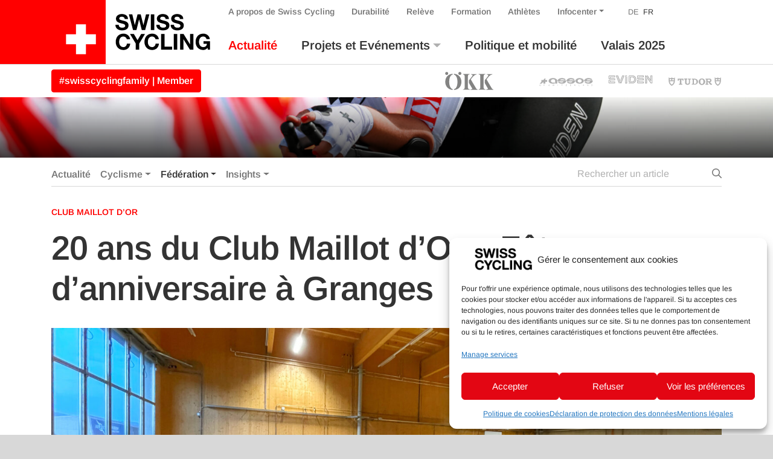

--- FILE ---
content_type: text/html; charset=UTF-8
request_url: https://www.swiss-cycling.ch/fr/20-ans-du-club-maillot-dor-fete-danniversaire-a-granges/
body_size: 23037
content:

<!doctype html>
<html lang="fr-FR" class="overflow-x-hidden">
<head>
	<meta charset="utf-8">
	<meta http-equiv="x-ua-compatible" content="ie=edge">
	<meta name="viewport" content="width=device-width, initial-scale=1">

	<meta property="og:url" content="https://www.swiss-cycling.ch/fr/20-ans-du-club-maillot-dor-fete-danniversaire-a-granges/"/>
	<meta property="og:type" content="website"/>
	<meta property="og:title" content="20 ans du Club Maillot d’Or – Fête d’anniversaire à Granges - Swiss Cycling"/>
			<meta property="og:description" content="Le Club Maillot d’Or a célébré ses 20 ans d’existence à l’Airporthotel de Granges. D’anciens grands noms du cyclisme comme Beat Breu, Albert Zweifel ou Dani Gisiger, mais aussi des athlètes actuels tels que Gino Mäder, Claudio Imhof et Fabio Christen faisaient partie des plus de 100 invités accueillis comme il se doit par le président Andreas Mäder sur le site de l’aéroport. "/>
				<meta property="og:image" content="/app/uploads/2022/11/Club-Maillot-dOr-1-1500x1500.jpg"/>
		<meta name='robots' content='index, follow, max-image-preview:large, max-snippet:-1, max-video-preview:-1' />
	<style>img:is([sizes="auto" i], [sizes^="auto," i]) { contain-intrinsic-size: 3000px 1500px }</style>
	
	<!-- This site is optimized with the Yoast SEO plugin v26.4 - https://yoast.com/wordpress/plugins/seo/ -->
	<title>Swiss Cycling</title>
	<link rel="canonical" href="https://www.swiss-cycling.ch/fr/20-ans-du-club-maillot-dor-fete-danniversaire-a-granges/" />
	<meta property="og:locale" content="fr_FR" />
	<meta property="og:type" content="article" />
	<meta property="og:title" content="Swiss Cycling" />
	<meta property="og:description" content="Le Club Maillot d’Or a célébré ses 20 ans d’existence à l’Airporthotel de Granges. D’anciens grands noms du cyclisme comme Beat Breu, Albert Zweifel ou Dani Gisiger, mais aussi des athlètes actuels tels que Gino Mäder, Claudio Imhof et Fabio Christen faisaient partie des plus de 100 invités accueillis comme il se doit par le président Andreas Mäder sur le site de l’aéroport." />
	<meta property="og:url" content="https://www.swiss-cycling.ch/fr/20-ans-du-club-maillot-dor-fete-danniversaire-a-granges/" />
	<meta property="og:site_name" content="Swiss Cycling" />
	<meta property="article:publisher" content="https://www.facebook.com/swisscyclingteam/" />
	<meta property="article:published_time" content="2022-11-01T20:45:21+00:00" />
	<meta property="og:image" content="https://www.swiss-cycling.ch/app/uploads/2022/11/Club-Maillot-dOr-1-scaled.jpg" />
	<meta property="og:image:width" content="2560" />
	<meta property="og:image:height" content="1440" />
	<meta property="og:image:type" content="image/jpeg" />
	<meta name="author" content="Micha Jegge" />
	<meta name="twitter:card" content="summary_large_image" />
	<meta name="twitter:creator" content="@swisscycling" />
	<meta name="twitter:site" content="@swisscycling" />
	<meta name="twitter:label1" content="Écrit par" />
	<meta name="twitter:data1" content="Micha Jegge" />
	<script type="application/ld+json" class="yoast-schema-graph">{"@context":"https://schema.org","@graph":[{"@type":"Article","@id":"https://www.swiss-cycling.ch/fr/20-ans-du-club-maillot-dor-fete-danniversaire-a-granges/#article","isPartOf":{"@id":"https://www.swiss-cycling.ch/fr/20-ans-du-club-maillot-dor-fete-danniversaire-a-granges/"},"author":{"name":"Micha Jegge","@id":"https://www.swiss-cycling.ch/fr/#/schema/person/62c3f3374e425435bced2c1a8c5d5a2d"},"headline":"20 ans du Club Maillot d’Or – Fête d’anniversaire à Granges","datePublished":"2022-11-01T20:45:21+00:00","mainEntityOfPage":{"@id":"https://www.swiss-cycling.ch/fr/20-ans-du-club-maillot-dor-fete-danniversaire-a-granges/"},"wordCount":11,"commentCount":0,"publisher":{"@id":"https://www.swiss-cycling.ch/fr/#organization"},"image":{"@id":"https://www.swiss-cycling.ch/fr/20-ans-du-club-maillot-dor-fete-danniversaire-a-granges/#primaryimage"},"thumbnailUrl":"/app/uploads/2022/11/Club-Maillot-dOr-1-scaled.jpg","keywords":["Club Maillot d'Or"],"articleSection":["Swiss Cycling"],"inLanguage":"fr-FR","potentialAction":[{"@type":"CommentAction","name":"Comment","target":["https://www.swiss-cycling.ch/fr/20-ans-du-club-maillot-dor-fete-danniversaire-a-granges/#respond"]}]},{"@type":"WebPage","@id":"https://www.swiss-cycling.ch/fr/20-ans-du-club-maillot-dor-fete-danniversaire-a-granges/","url":"https://www.swiss-cycling.ch/fr/20-ans-du-club-maillot-dor-fete-danniversaire-a-granges/","name":"Swiss Cycling","isPartOf":{"@id":"https://www.swiss-cycling.ch/fr/#website"},"primaryImageOfPage":{"@id":"https://www.swiss-cycling.ch/fr/20-ans-du-club-maillot-dor-fete-danniversaire-a-granges/#primaryimage"},"image":{"@id":"https://www.swiss-cycling.ch/fr/20-ans-du-club-maillot-dor-fete-danniversaire-a-granges/#primaryimage"},"thumbnailUrl":"/app/uploads/2022/11/Club-Maillot-dOr-1-scaled.jpg","datePublished":"2022-11-01T20:45:21+00:00","breadcrumb":{"@id":"https://www.swiss-cycling.ch/fr/20-ans-du-club-maillot-dor-fete-danniversaire-a-granges/#breadcrumb"},"inLanguage":"fr-FR","potentialAction":[{"@type":"ReadAction","target":["https://www.swiss-cycling.ch/fr/20-ans-du-club-maillot-dor-fete-danniversaire-a-granges/"]}]},{"@type":"ImageObject","inLanguage":"fr-FR","@id":"https://www.swiss-cycling.ch/fr/20-ans-du-club-maillot-dor-fete-danniversaire-a-granges/#primaryimage","url":"/app/uploads/2022/11/Club-Maillot-dOr-1-scaled.jpg","contentUrl":"/app/uploads/2022/11/Club-Maillot-dOr-1-scaled.jpg","width":2560,"height":1440},{"@type":"BreadcrumbList","@id":"https://www.swiss-cycling.ch/fr/20-ans-du-club-maillot-dor-fete-danniversaire-a-granges/#breadcrumb","itemListElement":[{"@type":"ListItem","position":1,"name":"Home","item":"https://www.swiss-cycling.ch/fr/"},{"@type":"ListItem","position":2,"name":"Magazine","item":"https://www.swiss-cycling.ch/fr/magazine/"},{"@type":"ListItem","position":3,"name":"20 ans du Club Maillot d’Or – Fête d’anniversaire à Granges"}]},{"@type":"WebSite","@id":"https://www.swiss-cycling.ch/fr/#website","url":"https://www.swiss-cycling.ch/fr/","name":"Swiss Cycling","description":"Just another WordPress site","publisher":{"@id":"https://www.swiss-cycling.ch/fr/#organization"},"potentialAction":[{"@type":"SearchAction","target":{"@type":"EntryPoint","urlTemplate":"https://www.swiss-cycling.ch/fr/search/{search_term_string}"},"query-input":{"@type":"PropertyValueSpecification","valueRequired":true,"valueName":"search_term_string"}}],"inLanguage":"fr-FR"},{"@type":"Organization","@id":"https://www.swiss-cycling.ch/fr/#organization","name":"Swiss Cycling","url":"https://www.swiss-cycling.ch/fr/","logo":{"@type":"ImageObject","inLanguage":"fr-FR","@id":"https://www.swiss-cycling.ch/fr/#/schema/logo/image/","url":"/app/uploads/2021/05/Swiss_Cycling_Logo_CMYK-scaled.jpg","contentUrl":"/app/uploads/2021/05/Swiss_Cycling_Logo_CMYK-scaled.jpg","width":2560,"height":1282,"caption":"Swiss Cycling"},"image":{"@id":"https://www.swiss-cycling.ch/fr/#/schema/logo/image/"},"sameAs":["https://www.facebook.com/swisscyclingteam/","https://x.com/swisscycling","https://www.instagram.com/swisscyclingteam/","https://www.linkedin.com/company/swisscycling","https://www.youtube.com/user/SwissCyclingTeam"]},{"@type":"Person","@id":"https://www.swiss-cycling.ch/fr/#/schema/person/62c3f3374e425435bced2c1a8c5d5a2d","name":"Micha Jegge","image":{"@type":"ImageObject","inLanguage":"fr-FR","@id":"https://www.swiss-cycling.ch/fr/#/schema/person/image/","url":"https://secure.gravatar.com/avatar/d05adfd1f73a6596ab90d42ee537996b013a02ff47e7488ede94d329717e3d08?s=96&d=mm&r=g","contentUrl":"https://secure.gravatar.com/avatar/d05adfd1f73a6596ab90d42ee537996b013a02ff47e7488ede94d329717e3d08?s=96&d=mm&r=g","caption":"Micha Jegge"}}]}</script>
	<!-- / Yoast SEO plugin. -->


<link rel='dns-prefetch' href='//www.googletagmanager.com' />
<link rel='dns-prefetch' href='//hcaptcha.com' />
<link rel="stylesheet" href="/app/plugins/litespeed-cache/assets/css/litespeed-dummy.css?ver=6.8.3">
<link rel="stylesheet" href="/wp/wp-includes/css/dist/block-library/style.min.css?ver=6.8.3">
<style id='classic-theme-styles-inline-css' type='text/css'>
/*! This file is auto-generated */
.wp-block-button__link{color:#fff;background-color:#32373c;border-radius:9999px;box-shadow:none;text-decoration:none;padding:calc(.667em + 2px) calc(1.333em + 2px);font-size:1.125em}.wp-block-file__button{background:#32373c;color:#fff;text-decoration:none}
</style>
<style id='global-styles-inline-css' type='text/css'>
:root{--wp--preset--aspect-ratio--square: 1;--wp--preset--aspect-ratio--4-3: 4/3;--wp--preset--aspect-ratio--3-4: 3/4;--wp--preset--aspect-ratio--3-2: 3/2;--wp--preset--aspect-ratio--2-3: 2/3;--wp--preset--aspect-ratio--16-9: 16/9;--wp--preset--aspect-ratio--9-16: 9/16;--wp--preset--color--black: #000000;--wp--preset--color--cyan-bluish-gray: #abb8c3;--wp--preset--color--white: #ffffff;--wp--preset--color--pale-pink: #f78da7;--wp--preset--color--vivid-red: #cf2e2e;--wp--preset--color--luminous-vivid-orange: #ff6900;--wp--preset--color--luminous-vivid-amber: #fcb900;--wp--preset--color--light-green-cyan: #7bdcb5;--wp--preset--color--vivid-green-cyan: #00d084;--wp--preset--color--pale-cyan-blue: #8ed1fc;--wp--preset--color--vivid-cyan-blue: #0693e3;--wp--preset--color--vivid-purple: #9b51e0;--wp--preset--gradient--vivid-cyan-blue-to-vivid-purple: linear-gradient(135deg,rgba(6,147,227,1) 0%,rgb(155,81,224) 100%);--wp--preset--gradient--light-green-cyan-to-vivid-green-cyan: linear-gradient(135deg,rgb(122,220,180) 0%,rgb(0,208,130) 100%);--wp--preset--gradient--luminous-vivid-amber-to-luminous-vivid-orange: linear-gradient(135deg,rgba(252,185,0,1) 0%,rgba(255,105,0,1) 100%);--wp--preset--gradient--luminous-vivid-orange-to-vivid-red: linear-gradient(135deg,rgba(255,105,0,1) 0%,rgb(207,46,46) 100%);--wp--preset--gradient--very-light-gray-to-cyan-bluish-gray: linear-gradient(135deg,rgb(238,238,238) 0%,rgb(169,184,195) 100%);--wp--preset--gradient--cool-to-warm-spectrum: linear-gradient(135deg,rgb(74,234,220) 0%,rgb(151,120,209) 20%,rgb(207,42,186) 40%,rgb(238,44,130) 60%,rgb(251,105,98) 80%,rgb(254,248,76) 100%);--wp--preset--gradient--blush-light-purple: linear-gradient(135deg,rgb(255,206,236) 0%,rgb(152,150,240) 100%);--wp--preset--gradient--blush-bordeaux: linear-gradient(135deg,rgb(254,205,165) 0%,rgb(254,45,45) 50%,rgb(107,0,62) 100%);--wp--preset--gradient--luminous-dusk: linear-gradient(135deg,rgb(255,203,112) 0%,rgb(199,81,192) 50%,rgb(65,88,208) 100%);--wp--preset--gradient--pale-ocean: linear-gradient(135deg,rgb(255,245,203) 0%,rgb(182,227,212) 50%,rgb(51,167,181) 100%);--wp--preset--gradient--electric-grass: linear-gradient(135deg,rgb(202,248,128) 0%,rgb(113,206,126) 100%);--wp--preset--gradient--midnight: linear-gradient(135deg,rgb(2,3,129) 0%,rgb(40,116,252) 100%);--wp--preset--font-size--small: 13px;--wp--preset--font-size--medium: 20px;--wp--preset--font-size--large: 36px;--wp--preset--font-size--x-large: 42px;--wp--preset--spacing--20: 0.44rem;--wp--preset--spacing--30: 0.67rem;--wp--preset--spacing--40: 1rem;--wp--preset--spacing--50: 1.5rem;--wp--preset--spacing--60: 2.25rem;--wp--preset--spacing--70: 3.38rem;--wp--preset--spacing--80: 5.06rem;--wp--preset--shadow--natural: 6px 6px 9px rgba(0, 0, 0, 0.2);--wp--preset--shadow--deep: 12px 12px 50px rgba(0, 0, 0, 0.4);--wp--preset--shadow--sharp: 6px 6px 0px rgba(0, 0, 0, 0.2);--wp--preset--shadow--outlined: 6px 6px 0px -3px rgba(255, 255, 255, 1), 6px 6px rgba(0, 0, 0, 1);--wp--preset--shadow--crisp: 6px 6px 0px rgba(0, 0, 0, 1);}:where(.is-layout-flex){gap: 0.5em;}:where(.is-layout-grid){gap: 0.5em;}body .is-layout-flex{display: flex;}.is-layout-flex{flex-wrap: wrap;align-items: center;}.is-layout-flex > :is(*, div){margin: 0;}body .is-layout-grid{display: grid;}.is-layout-grid > :is(*, div){margin: 0;}:where(.wp-block-columns.is-layout-flex){gap: 2em;}:where(.wp-block-columns.is-layout-grid){gap: 2em;}:where(.wp-block-post-template.is-layout-flex){gap: 1.25em;}:where(.wp-block-post-template.is-layout-grid){gap: 1.25em;}.has-black-color{color: var(--wp--preset--color--black) !important;}.has-cyan-bluish-gray-color{color: var(--wp--preset--color--cyan-bluish-gray) !important;}.has-white-color{color: var(--wp--preset--color--white) !important;}.has-pale-pink-color{color: var(--wp--preset--color--pale-pink) !important;}.has-vivid-red-color{color: var(--wp--preset--color--vivid-red) !important;}.has-luminous-vivid-orange-color{color: var(--wp--preset--color--luminous-vivid-orange) !important;}.has-luminous-vivid-amber-color{color: var(--wp--preset--color--luminous-vivid-amber) !important;}.has-light-green-cyan-color{color: var(--wp--preset--color--light-green-cyan) !important;}.has-vivid-green-cyan-color{color: var(--wp--preset--color--vivid-green-cyan) !important;}.has-pale-cyan-blue-color{color: var(--wp--preset--color--pale-cyan-blue) !important;}.has-vivid-cyan-blue-color{color: var(--wp--preset--color--vivid-cyan-blue) !important;}.has-vivid-purple-color{color: var(--wp--preset--color--vivid-purple) !important;}.has-black-background-color{background-color: var(--wp--preset--color--black) !important;}.has-cyan-bluish-gray-background-color{background-color: var(--wp--preset--color--cyan-bluish-gray) !important;}.has-white-background-color{background-color: var(--wp--preset--color--white) !important;}.has-pale-pink-background-color{background-color: var(--wp--preset--color--pale-pink) !important;}.has-vivid-red-background-color{background-color: var(--wp--preset--color--vivid-red) !important;}.has-luminous-vivid-orange-background-color{background-color: var(--wp--preset--color--luminous-vivid-orange) !important;}.has-luminous-vivid-amber-background-color{background-color: var(--wp--preset--color--luminous-vivid-amber) !important;}.has-light-green-cyan-background-color{background-color: var(--wp--preset--color--light-green-cyan) !important;}.has-vivid-green-cyan-background-color{background-color: var(--wp--preset--color--vivid-green-cyan) !important;}.has-pale-cyan-blue-background-color{background-color: var(--wp--preset--color--pale-cyan-blue) !important;}.has-vivid-cyan-blue-background-color{background-color: var(--wp--preset--color--vivid-cyan-blue) !important;}.has-vivid-purple-background-color{background-color: var(--wp--preset--color--vivid-purple) !important;}.has-black-border-color{border-color: var(--wp--preset--color--black) !important;}.has-cyan-bluish-gray-border-color{border-color: var(--wp--preset--color--cyan-bluish-gray) !important;}.has-white-border-color{border-color: var(--wp--preset--color--white) !important;}.has-pale-pink-border-color{border-color: var(--wp--preset--color--pale-pink) !important;}.has-vivid-red-border-color{border-color: var(--wp--preset--color--vivid-red) !important;}.has-luminous-vivid-orange-border-color{border-color: var(--wp--preset--color--luminous-vivid-orange) !important;}.has-luminous-vivid-amber-border-color{border-color: var(--wp--preset--color--luminous-vivid-amber) !important;}.has-light-green-cyan-border-color{border-color: var(--wp--preset--color--light-green-cyan) !important;}.has-vivid-green-cyan-border-color{border-color: var(--wp--preset--color--vivid-green-cyan) !important;}.has-pale-cyan-blue-border-color{border-color: var(--wp--preset--color--pale-cyan-blue) !important;}.has-vivid-cyan-blue-border-color{border-color: var(--wp--preset--color--vivid-cyan-blue) !important;}.has-vivid-purple-border-color{border-color: var(--wp--preset--color--vivid-purple) !important;}.has-vivid-cyan-blue-to-vivid-purple-gradient-background{background: var(--wp--preset--gradient--vivid-cyan-blue-to-vivid-purple) !important;}.has-light-green-cyan-to-vivid-green-cyan-gradient-background{background: var(--wp--preset--gradient--light-green-cyan-to-vivid-green-cyan) !important;}.has-luminous-vivid-amber-to-luminous-vivid-orange-gradient-background{background: var(--wp--preset--gradient--luminous-vivid-amber-to-luminous-vivid-orange) !important;}.has-luminous-vivid-orange-to-vivid-red-gradient-background{background: var(--wp--preset--gradient--luminous-vivid-orange-to-vivid-red) !important;}.has-very-light-gray-to-cyan-bluish-gray-gradient-background{background: var(--wp--preset--gradient--very-light-gray-to-cyan-bluish-gray) !important;}.has-cool-to-warm-spectrum-gradient-background{background: var(--wp--preset--gradient--cool-to-warm-spectrum) !important;}.has-blush-light-purple-gradient-background{background: var(--wp--preset--gradient--blush-light-purple) !important;}.has-blush-bordeaux-gradient-background{background: var(--wp--preset--gradient--blush-bordeaux) !important;}.has-luminous-dusk-gradient-background{background: var(--wp--preset--gradient--luminous-dusk) !important;}.has-pale-ocean-gradient-background{background: var(--wp--preset--gradient--pale-ocean) !important;}.has-electric-grass-gradient-background{background: var(--wp--preset--gradient--electric-grass) !important;}.has-midnight-gradient-background{background: var(--wp--preset--gradient--midnight) !important;}.has-small-font-size{font-size: var(--wp--preset--font-size--small) !important;}.has-medium-font-size{font-size: var(--wp--preset--font-size--medium) !important;}.has-large-font-size{font-size: var(--wp--preset--font-size--large) !important;}.has-x-large-font-size{font-size: var(--wp--preset--font-size--x-large) !important;}
:where(.wp-block-post-template.is-layout-flex){gap: 1.25em;}:where(.wp-block-post-template.is-layout-grid){gap: 1.25em;}
:where(.wp-block-columns.is-layout-flex){gap: 2em;}:where(.wp-block-columns.is-layout-grid){gap: 2em;}
:root :where(.wp-block-pullquote){font-size: 1.5em;line-height: 1.6;}
</style>
<link rel="stylesheet" href="/app/plugins/complianz-gdpr-premium/assets/css/cookieblocker.min.css?ver=1761898076">
<link rel="stylesheet" href="/app/plugins/searchwp/assets/css/frontend/search-forms.min.css?ver=4.5.5">
<link rel="stylesheet" href="/app/plugins/halfdata-green-popups/css/style.css?ver=7.33">
<link rel="stylesheet" href="/app/plugins/halfdata-green-popups/css/airdatepicker.css?ver=7.33">
<link rel="stylesheet" href="/app/themes/swiss-cycling/dist/css/main.css?ver=1763974395">
<script type="text/javascript" src="/wp/wp-includes/js/jquery/jquery.min.js?ver=3.7.1" id="jquery-core-js"></script>
<script type="text/javascript" src="/wp/wp-includes/js/jquery/jquery-migrate.min.js?ver=3.4.1" id="jquery-migrate-js"></script>

<!-- Extrait de code de la balise Google (gtag.js) ajouté par Site Kit -->
<!-- Extrait Google Analytics ajouté par Site Kit -->
<script type="text/javascript" src="https://www.googletagmanager.com/gtag/js?id=GT-MJP3N5Q" id="google_gtagjs-js" async></script>
<script type="text/javascript" id="google_gtagjs-js-after">
/* <![CDATA[ */
window.dataLayer = window.dataLayer || [];function gtag(){dataLayer.push(arguments);}
gtag("set","linker",{"domains":["www.swiss-cycling.ch"]});
gtag("js", new Date());
gtag("set", "developer_id.dZTNiMT", true);
gtag("config", "GT-MJP3N5Q");
/* ]]> */
</script>
<meta name="generator" content="WPML ver:4.8.5 stt:4,3;" />
<meta name="generator" content="Site Kit by Google 1.166.0" /><style>
.h-captcha{position:relative;display:block;margin-bottom:2rem;padding:0;clear:both}.h-captcha[data-size="normal"]{width:303px;height:78px}.h-captcha[data-size="compact"]{width:164px;height:144px}.h-captcha[data-size="invisible"]{display:none}.h-captcha iframe{z-index:1}.h-captcha::before{content:"";display:block;position:absolute;top:0;left:0;background:url(https://www.swiss-cycling.ch/app/plugins/hcaptcha-for-forms-and-more/assets/images/hcaptcha-div-logo.svg) no-repeat;border:1px solid #fff0;border-radius:4px;box-sizing:border-box}.h-captcha::after{content:"The hCaptcha loading is delayed until user interaction.";font:13px/1.35 system-ui,-apple-system,Segoe UI,Roboto,Arial,sans-serif;display:block;position:absolute;top:0;left:0;box-sizing:border-box;color:red;opacity:0}.h-captcha:not(:has(iframe))::after{animation:hcap-msg-fade-in .3s ease forwards;animation-delay:2s}.h-captcha:has(iframe)::after{animation:none;opacity:0}@keyframes hcap-msg-fade-in{to{opacity:1}}.h-captcha[data-size="normal"]::before{width:300px;height:74px;background-position:94% 28%}.h-captcha[data-size="normal"]::after{padding:19px 75px 16px 10px}.h-captcha[data-size="compact"]::before{width:156px;height:136px;background-position:50% 79%}.h-captcha[data-size="compact"]::after{padding:10px 10px 16px 10px}.h-captcha[data-theme="light"]::before,body.is-light-theme .h-captcha[data-theme="auto"]::before,.h-captcha[data-theme="auto"]::before{background-color:#fafafa;border:1px solid #e0e0e0}.h-captcha[data-theme="dark"]::before,body.is-dark-theme .h-captcha[data-theme="auto"]::before,html.wp-dark-mode-active .h-captcha[data-theme="auto"]::before,html.drdt-dark-mode .h-captcha[data-theme="auto"]::before{background-image:url(https://www.swiss-cycling.ch/app/plugins/hcaptcha-for-forms-and-more/assets/images/hcaptcha-div-logo-white.svg);background-repeat:no-repeat;background-color:#333;border:1px solid #f5f5f5}@media (prefers-color-scheme:dark){.h-captcha[data-theme="auto"]::before{background-image:url(https://www.swiss-cycling.ch/app/plugins/hcaptcha-for-forms-and-more/assets/images/hcaptcha-div-logo-white.svg);background-repeat:no-repeat;background-color:#333;border:1px solid #f5f5f5}}.h-captcha[data-theme="custom"]::before{background-color:initial}.h-captcha[data-size="invisible"]::before,.h-captcha[data-size="invisible"]::after{display:none}.h-captcha iframe{position:relative}div[style*="z-index: 2147483647"] div[style*="border-width: 11px"][style*="position: absolute"][style*="pointer-events: none"]{border-style:none}
</style>
			<style>.cmplz-hidden {
					display: none !important;
				}</style>
		<script>var lepopup_customjs_handlers={};var lepopup_cookie_value="ilovefamily";var lepopup_events_data={};var lepopup_content_id="298873";var lepopup_icl_language="fr";</script><script>function lepopup_add_event(_event,_data){if(typeof _lepopup_add_event == typeof undefined){jQuery(document).ready(function(){_lepopup_add_event(_event,_data);});}else{_lepopup_add_event(_event,_data);}}</script><style>
.gform_previous_button+.h-captcha{margin-top:2rem}.gform_footer.before .h-captcha[data-size="normal"]{margin-bottom:3px}.gform_footer.before .h-captcha[data-size="compact"]{margin-bottom:0}.gform_wrapper.gravity-theme .gform_footer,.gform_wrapper.gravity-theme .gform_page_footer{flex-wrap:wrap}.gform_wrapper.gravity-theme .h-captcha,.gform_wrapper.gravity-theme .h-captcha{margin:0;flex-basis:100%}.gform_wrapper.gravity-theme input[type="submit"],.gform_wrapper.gravity-theme input[type="submit"]{align-self:flex-start}.gform_wrapper.gravity-theme .h-captcha~input[type="submit"],.gform_wrapper.gravity-theme .h-captcha~input[type="submit"]{margin:1em 0 0 0!important}
</style>
<link rel="icon" href="/app/uploads/2025/03/cropped-Favicon_48x48px_SRS_ohne_Hintergrund_fett_Zeichenflaeche-1-Kopie-2-32x32.png" sizes="32x32" />
<link rel="icon" href="/app/uploads/2025/03/cropped-Favicon_48x48px_SRS_ohne_Hintergrund_fett_Zeichenflaeche-1-Kopie-2-192x192.png" sizes="192x192" />
<link rel="apple-touch-icon" href="/app/uploads/2025/03/cropped-Favicon_48x48px_SRS_ohne_Hintergrund_fett_Zeichenflaeche-1-Kopie-2-180x180.png" />
<meta name="msapplication-TileImage" content="/app/uploads/2025/03/cropped-Favicon_48x48px_SRS_ohne_Hintergrund_fett_Zeichenflaeche-1-Kopie-2-270x270.png" />
		<style type="text/css" id="wp-custom-css">
			
		</style>
		</head>
<body data-cmplz=2 class="wp-singular post-template-default single single-post postid-298873 single-format-standard wp-custom-logo wp-theme-swiss-cycling 20-ans-du-club-maillot-dor-fete-danniversaire-a-granges">
<div class="bg-white">
	<!--[if IE]>
	<div class="alert alert-warning rounded-0 browser-warning mb-0">
		Votre navigateur <strong>n'est plus à jour</strong>. Veuillez< a href = "https://browsehappy.com/" target = "_ blank" > mettre à jour </a> votre navigateur.	</div>
	<![endif]-->
	<header class="banner">
    <div class="container-wide">
        <div class="row justify-content-between">

            <div class="order-xl-1 col-12 col-xl-auto justify-content-between">
                <div class="row justify-content-between h-100">
                    <div class="col-auto d-flex align-items-end">
                                                    <a class="brand d-flex align-items-stretch h-100" href="https://www.swiss-cycling.ch/fr/">
                                                                                                <div class="d-flex bg-primary bg-primary-extra align-items-end">
                                    <img class="my-3 mr-3 ml-4 logo-cross" src="https://www.swiss-cycling.ch/app/themes/swiss-cycling/assets/images/logo/Swiss_Cycling_Logo_Cross_2024.svg" alt="Swiss Cycling Logo 2024">
                                </div>
                                <div class="d-flex align-items-center">
                                    <img class="my-2 ml-3 logo-text-only" src="https://www.swiss-cycling.ch/app/themes/swiss-cycling/assets/images/logo/Swiss_Cycling_Logo_Text_Only.svg" alt="Swiss Cycling Logo 2024">
                                </div>
                                <span class="sr-only">Swiss Cycling</span>
                            </a>
                                            </div>
                    <div class="col d-flex d-xl-none flex-column justify-content-center">
                        <div class="d-flex justify-content-end">
                            <button class="hamburger hamburger--squeeze navbar-toggler" type="button" data-hook="primary" data-toggle="collapse" data-target="#nav-collapse" aria-controls="nav-collapse" aria-expanded="false" aria-label="Toggle navigation">
								<span class="hamburger-box">
									<span class="hamburger-inner"></span>
								</span>
                            </button>
                        </div>
                    </div>
                </div>
            </div>

            <div class="order-xl-6 col d-flex flex-column justify-content-end">
                <div class="nav-primary navbar-expand-xl pb-xl-3 d-flex h-100 navbar-light remove-gutter">
                    <div id="nav-collapse" class="collapse navbar-collapse">
                        <div class="nav-collapse-inner h-100 d-flex flex-column align-items-start justify-content-md-between add-gutter">
                                                            <nav id="secondary-navbar" class="order-12 order-xl-0">
                                    <ul id="menu-outre-la-navigation" class="nav navbar-nav menu-bar-fix align-items-baseline">
				<li class='menu-item menu-item-type-post_type menu-item-object-page menu-item-home page_item nav-item d-none'>
					<a title='Accueil' href='https://www.swiss-cycling.ch/fr/' class='nav-link'>Accueil</a>
				</li><li id="menu-item-8931" class="association-parent menu-item menu-item-type-post_type menu-item-object-page nav-item nav-item-8931"><a title="A propos de Swiss Cycling" href="https://www.swiss-cycling.ch/fr/a-propos-de-swiss-cycling/" class="nav-link d-flex align-items-center">A propos de Swiss Cycling</a></li><li id="menu-item-509792" class="d-md-none menu-item menu-item-type-post_type menu-item-object-association nav-item nav-item-509792"><a title="#swisscyclingfamily | Member" href="https://www.swiss-cycling.ch/fr/federation/affiliation-de-membre/devenir-membre/" class="nav-link d-flex align-items-center">#swisscyclingfamily | Member</a></li><li id="menu-item-370399" class="menu-item menu-item-type-post_type menu-item-object-page nav-item nav-item-370399"><a title="Durabilité" href="https://www.swiss-cycling.ch/fr/durabilite/" class="nav-link d-flex align-items-center">Durabilité</a></li><li id="menu-item-8932" class="menu-item menu-item-type-post_type menu-item-object-page nav-item nav-item-8932"><a title="Relève" href="https://www.swiss-cycling.ch/fr/releve/" class="nav-link d-flex align-items-center">Relève</a></li><li id="menu-item-322929" class="menu-item menu-item-type-custom menu-item-object-custom nav-item nav-item-322929"><a title="Formation" href="https://www.swiss-cycling-ausbildung.ch/?lang=fr" class="nav-link d-flex align-items-center">Formation</a></li><li id="menu-item-281708" class="menu-item menu-item-type-post_type menu-item-object-page nav-item nav-item-281708"><a title="Athlètes" href="https://www.swiss-cycling.ch/fr/athletes/" class="nav-link d-flex align-items-center">Athlètes</a></li><li id="menu-item-19215" class="infocenter-parent menu-item menu-item-type-post_type menu-item-object-page menu-item-has-children nav-item nav-item-19215  dropdown"><a title="Infocenter" href="#" class="dropdown-toggle nav-link d-flex align-items-center" data-toggle="dropdown" role="button" aria-haspopup="true">Infocenter</a>
<div role="menu" class=" dropdown-menu">
<a title="Infocenter" href="https://www.swiss-cycling.ch/fr/infocenter/" class="menu-item menu-item-type-post_type menu-item-object-page dropdown-item d-flex align-items-center" id="menu-item-370400">Infocenter</a><a title="Clubfinder" href="https://www.swiss-cycling.ch/fr/rechercher/clubs/" class="menu-item menu-item-type-post_type menu-item-object-page dropdown-item d-flex align-items-center" id="menu-item-81877">Clubfinder</a><a title="Trainerfinder" href="https://swiss-cycling-trainerfinder.ch/fr/" class="menu-item menu-item-type-custom menu-item-object-custom dropdown-item d-flex align-items-center" id="menu-item-573483">Trainerfinder</a><a title="Cours de E-VTT" href="https://www.swiss-cycling.ch/fr/rechercher/cours-de-e-vtt-epowered-by-bosch/" class="menu-item menu-item-type-post_type menu-item-object-page dropdown-item d-flex align-items-center" id="menu-item-81878">Cours de E-VTT</a><a title="Recherche" href="https://www.swiss-cycling.ch/fr/recherche/" class="menu-item menu-item-type-post_type menu-item-object-page dropdown-item d-flex align-items-center" id="menu-item-81869">Recherche</a></div>
</li><li class='menu-item language-switch language-count-1 first-language-child'><a class='nav-link' href='https://www.swiss-cycling.ch/de/20-jahre-club-maillot-dor-jubilaeumsfeier-in-grenchen/'>DE</a></li><li class='menu-item language-switch language-count-2 current-menu-item last-language-child'><a class='nav-link' href='https://www.swiss-cycling.ch/fr/20-ans-du-club-maillot-dor-fete-danniversaire-a-granges/'>FR</a></li></ul>                                </nav>
                                                                                        <nav id="primary-navbar" class="order-0 mt-xl-3 order-xl-12">
                                    <ul id="menu-menu-principal" class="nav navbar-nav menu-bar-fix">
				<li class='menu-item menu-item-type-post_type menu-item-object-page menu-item-home page_item nav-item d-xl-none'>
					<a title='Accueil' href='https://www.swiss-cycling.ch/fr/' class='nav-link'>Accueil</a>
				</li><li id="menu-item-8921" class="magazine-parent menu-item menu-item-type-post_type menu-item-object-page current_page_parent nav-item nav-item-8921"><a title=" Actualité" href="https://www.swiss-cycling.ch/fr/magazine/" class="nav-link d-flex align-items-center">Actualité</a></li><li id="menu-item-8922" class="menu-item menu-item-type-post_type menu-item-object-page menu-item-has-children nav-item nav-item-8922  dropdown"><a title=" Projets et Evénements" href="#" class="dropdown-toggle nav-link d-flex align-items-center" data-toggle="dropdown" role="button" aria-haspopup="true">Projets et Evénements</a>
<div role="menu" class=" dropdown-menu">
<a title=" Calendrier" href="https://www.swiss-cycling.ch/fr/competitions/calendrier/" class="menu-item menu-item-type-post_type menu-item-object-page dropdown-item d-flex align-items-center" id="menu-item-8923">Calendrier</a><a title=" Résultats" href="https://www.swiss-cycling.ch/fr/competitions/resultats/" class="menu-item menu-item-type-post_type menu-item-object-page dropdown-item d-flex align-items-center" id="menu-item-8924">Résultats</a><a title=" Swiss Road Series" href="https://swissroadseries.ch/fr/startseite-fr/" class="menu-item menu-item-type-custom menu-item-object-custom dropdown-item d-flex align-items-center" id="menu-item-573478">Swiss Road Series</a><a title=" Engine Check" href="https://enginecheck.ch/" class="menu-item menu-item-type-custom menu-item-object-custom dropdown-item d-flex align-items-center" id="menu-item-307742">Engine Check</a><a title=" #fastandfemale SUI" href="https://www.fastandfemale.ch/fr/" class="menu-item menu-item-type-custom menu-item-object-custom dropdown-item d-flex align-items-center" id="menu-item-307743">#fastandfemale SUI</a><a title=" Velopass" href="https://www.swiss-cycling.ch/fr/infocenter/velopass-collecte-tes-insignes/" class="menu-item menu-item-type-post_type menu-item-object-infocenter dropdown-item d-flex align-items-center" id="menu-item-311869">Velopass</a><a title=" Pumptrack" href="https://www.swiss-cycling.ch/fr/pumptrack/" class="menu-item menu-item-type-post_type menu-item-object-page dropdown-item d-flex align-items-center" id="menu-item-329708">Pumptrack</a><a title=" Top Events" href="https://www.swiss-cycling.ch/fr/competitions/top-events/" class="menu-item menu-item-type-post_type menu-item-object-page dropdown-item d-flex align-items-center" id="menu-item-71827">Top Events</a><a title=" Top Tour" href="https://www.swiss-cycling.ch/fr/competitions/top-tour/" class="menu-item menu-item-type-post_type menu-item-object-page dropdown-item d-flex align-items-center" id="menu-item-189580">Top Tour</a></div>
</li><li id="menu-item-365371" class="menu-item menu-item-type-post_type menu-item-object-page nav-item nav-item-365371"><a title=" Politique et mobilité" href="https://www.swiss-cycling.ch/fr/politique-et-mobilite/" class="nav-link d-flex align-items-center">Politique et mobilité</a></li><li id="menu-item-641045" class="wallis-rot menu-item menu-item-type-post_type menu-item-object-page nav-item nav-item-641045"><a title=" Valais 2025" href="https://www.swiss-cycling.ch/fr/valais-2025/" class="nav-link d-flex align-items-center">Valais 2025</a></li></ul>                                </nav>
                                                    </div>
                    </div>
                </div>
            </div>

        </div>
    </div>
</header>

<div class="dim-protected bg-white">
    <hr class="mt-0 mb-0 mb-xl-2 d-none d-xl-block">
    <div class="container-wide">
    <div class="row align-center">
        <div class="col-breaking col-12 col-md-6 d-none d-xl-flex align-items-center">
            
    <style>
        .breaking-news-link-box a:not(.btn) { color: #e30513; transition: all .1s ease-in-out; }

        .breaking-news-link-box a:not(.btn):hover { opacity: .6; }
    </style>
    <span class="breaking-news-link-box">
	        <!--<a class="mb-0 font-weight-bold" href="">-->
        <a class="btn btn-primary m-0" href="https://www.swiss-cycling.ch/fr/federation/affiliation-de-membre/devenir-membre/">
			#swisscyclingfamily | Member		</a>
        </span>
        </div>
        <div class="col-partners col-12 col-md-6 d-none d-xl-flex align-items-center justify-content-end">
                    <div id="sponsors-header" class="row partners-container">
            <div class="col-12 d-flex justify-content-end">
                                                    <a class="partner-link" href="https://www.oekk.ch/de/privatkunden/vorteile/praevention-sport/engagiert-fuer-velofahrer" target="_blank" style="margin-right: 75px;">
                        <img class="partner-image" src="/app/uploads/2023/01/oekk-gray_Header_Website.svg" alt="">
                    </a>
                                    <a class="partner-link" href="https://www.assos.com/assos-world/assos-in-the-peloton/swiss-cycling?cur=CHF&lang=en" target="_blank" style="">
                        <img class="partner-image" src="/app/uploads/2022/08/assos-gray_neu_Header_Website.svg" alt="">
                    </a>
                                    <a class="partner-link" href="https://eviden.com/fr-fr/" target="_blank" style="">
                        <img class="partner-image" src="/app/uploads/2023/12/EVIDEN-gray_Header_Website-1.png" alt="">
                    </a>
                                    <a class="partner-link" href="https://www.tudorwatch.com/de" target="_blank" style="">
                        <img class="partner-image" src="/app/uploads/2023/01/tudor-gray_Header_Website.svg" alt="">
                    </a>
                            </div>
        </div>
            </div>
    </div>
</div>
                <div class="banner-header-container mt-0 mt-xl-2 mb-0 ">
            <div class="container">

                <div class="row justify-content-center">
                                            <div class="col-12 col-xxl-10">
                            <div class="banner-header d-flex align-items-end">
                                                                                                            <p class="banner-heading condensed"><a href="https://www.swiss-cycling.ch/fr/magazine/">Magazine</a></p>
                                                                                                </div>
                        </div>
                                    </div>

                                                            <img width="2200" height="400" src="/app/uploads/2025/03/Banner-Strasse.jpg" class="banner-2024-image" alt="" decoding="async" fetchpriority="high" srcset="/app/uploads/2025/03/Banner-Strasse.jpg 2200w, /app/uploads/2025/03/Banner-Strasse-300x55.jpg 300w, /app/uploads/2025/03/Banner-Strasse-1024x186.jpg 1024w, /app/uploads/2025/03/Banner-Strasse-768x140.jpg 768w, /app/uploads/2025/03/Banner-Strasse-1536x279.jpg 1536w, /app/uploads/2025/03/Banner-Strasse-2048x372.jpg 2048w, /app/uploads/2025/03/Banner-Strasse-510x93.jpg 510w, /app/uploads/2025/03/Banner-Strasse-1200x218.jpg 1200w" sizes="(max-width: 2200px) 100vw, 2200px" />                        <div class="banner-2024-gradient"></div>
                                    
            </div>
        </div>
    </div>


    <div class="subnav-container mb-0 bg-white-backdrop">
        <div class="container mb-2 pt-2">
            <div class="row justify-content-center">
                <div class="post-column col-12 col-xxl-10">
                    <nav id="subnav-navbar" class="nav subnav navbar-expand-md navbar-light">
                        <div class="d-flex justify-content-between w-100 d-md-none">
                            <div class="subnavigation-title-container d-md-none">
                                <span class="subnavigation-title position-absolute">Swiss Cycling</span>
                            </div>
                            <button class="navbar-toggler toggle-down border-0 collapsed" type="button" data-toggle="collapse" data-hook="secondary" data-target="#subnavigation" aria-controls="magazine-navigation" aria-expanded="false" aria-label="Toggle navigation">
                                <i class="far fa-angle-down"></i>
                            </button>
                            <button class="navbar-toggler toggle-search border-0 collapsed" type="button" data-toggle="collapse" data-hook="secondary" data-target="#subnavigation" aria-controls="magazine-navigation" aria-expanded="false" aria-label="Toggle navigation">
                                <i class="far fa-search"></i>
                            </button>
                        </div>
                        <div class="collapse navbar-collapse" id="subnavigation">
                            <ul id="menu-magazine" class="navbar-nav mr-auto"><li id="menu-item-8935" class="menu-item menu-item-type-post_type menu-item-object-page current_page_parent nav-item nav-item-8935"><a title="Actualité" href="https://www.swiss-cycling.ch/fr/magazine/" class="nav-link d-flex align-items-center">Actualité</a></li><li id="menu-item-8936" class="menu-item menu-item-type-taxonomy menu-item-object-category menu-item-has-children nav-item nav-item-8936  dropdown"><a title="Cyclisme" href="#" class="dropdown-toggle nav-link d-flex align-items-center" data-toggle="dropdown" role="button" aria-haspopup="true">Cyclisme</a>
<div role="menu" class=" dropdown-menu">
<a title="Route" href="/fr/magazine/categorie/news/route/" class="menu-item menu-item-type-taxonomy menu-item-object-category dropdown-item d-flex align-items-center" id="menu-item-8937">Route</a><a title="Piste" href="/fr/magazine/categorie/news/piste/" class="menu-item menu-item-type-taxonomy menu-item-object-category dropdown-item d-flex align-items-center" id="menu-item-8938">Piste</a><a title="VTT" href="/fr/magazine/categorie/news/vtt/" class="menu-item menu-item-type-taxonomy menu-item-object-category dropdown-item d-flex align-items-center" id="menu-item-8939">VTT</a><a title="BMX" href="/fr/magazine/categorie/news/bmx/" class="menu-item menu-item-type-taxonomy menu-item-object-category dropdown-item d-flex align-items-center" id="menu-item-8940">BMX</a><a title="Paracyclisme" href="/fr/magazine/categorie/news/paracyclisme/" class="menu-item menu-item-type-taxonomy menu-item-object-category dropdown-item d-flex align-items-center" id="menu-item-8941">Paracyclisme</a><a title="Cyclo-cross" href="/fr/magazine/categorie/news/cyclo-cross/" class="menu-item menu-item-type-taxonomy menu-item-object-category dropdown-item d-flex align-items-center" id="menu-item-8942">Cyclo-cross</a><a title="Pumptrack" href="/fr/magazine/categorie/news/pumtrack/" class="menu-item menu-item-type-taxonomy menu-item-object-category dropdown-item d-flex align-items-center" id="menu-item-329524">Pumptrack</a><a title="Trial" href="/fr/magazine/categorie/news/trial/" class="menu-item menu-item-type-taxonomy menu-item-object-category dropdown-item d-flex align-items-center" id="menu-item-8943">Trial</a><a title="Cyclisme en salle" href="/fr/magazine/categorie/news/cyclisme-en-salle/" class="menu-item menu-item-type-taxonomy menu-item-object-category dropdown-item d-flex align-items-center" id="menu-item-8944">Cyclisme en salle</a><a title="News ATS" href="https://www.swiss-cycling.ch/fr/magazine/ats/" class="menu-item menu-item-type-post_type menu-item-object-page dropdown-item d-flex align-items-center" id="menu-item-28953">News ATS</a></div>
</li><li id="menu-item-434576" class="menu-item menu-item-type-taxonomy menu-item-object-category current-post-ancestor menu-item-has-children nav-item nav-item-434576  dropdown"><a title="Fédération" href="#" class="dropdown-toggle nav-link d-flex align-items-center" data-toggle="dropdown" role="button" aria-haspopup="true">Fédération</a>
<div role="menu" class=" dropdown-menu">
<a title="Swiss Cycling" href="/fr/magazine/categorie/actualite-de-la-federation/swiss-cycling/" class="menu-item menu-item-type-taxonomy menu-item-object-category current-post-ancestor current-menu-parent current-post-parent dropdown-item d-flex align-items-center" id="menu-item-8945">Swiss Cycling</a><a title="Durabilité" href="/fr/magazine/categorie/actualite-de-la-federation/durabilite/" class="menu-item menu-item-type-taxonomy menu-item-object-category dropdown-item d-flex align-items-center" id="menu-item-328336">Durabilité</a><a title="Mobilité" href="/fr/magazine/categorie/actualite-de-la-federation/mobilite/" class="menu-item menu-item-type-taxonomy menu-item-object-category dropdown-item d-flex align-items-center" id="menu-item-228023">Mobilité</a><a title="Politique" href="/fr/magazine/categorie/actualite-de-la-federation/politique/" class="menu-item menu-item-type-taxonomy menu-item-object-category dropdown-item d-flex align-items-center" id="menu-item-328335">Politique</a></div>
</li><li id="menu-item-139360" class="menu-item menu-item-type-post_type menu-item-object-page menu-item-has-children nav-item nav-item-139360  dropdown"><a title="Insights" href="#" class="dropdown-toggle nav-link d-flex align-items-center" data-toggle="dropdown" role="button" aria-haspopup="true">Insights</a>
<div role="menu" class=" dropdown-menu">
<a title="#fastandfemaleSUI" href="/fr/magazine/categorie/panorama/fastandfemalesui-fr/" class="menu-item menu-item-type-taxonomy menu-item-object-category dropdown-item d-flex align-items-center" id="menu-item-455762">#fastandfemaleSUI</a><a title="Swiss Cycling Guide on Tour" href="/fr/magazine/categorie/panorama/swiss-cycling-guide-on-tour-fr/" class="menu-item menu-item-type-taxonomy menu-item-object-category dropdown-item d-flex align-items-center" id="menu-item-455760">Swiss Cycling Guide on Tour</a><a title="Feed Zone" href="/fr/magazine/categorie/panorama/feed-zone-fr/" class="menu-item menu-item-type-taxonomy menu-item-object-category dropdown-item d-flex align-items-center" id="menu-item-681828">Feed Zone</a></div>
</li></ul>
                                                        <form role="search" method="get" class="subnav-search-form my-4 my-md-0 ml-md-auto" action="https://www.swiss-cycling.ch/fr/magazine/">
                                <div class="input-group subnav-search">
                                                                        <input id="search" type="search" class="form-control" value="" placeholder="Rechercher un article" aria-label="Recherche" name="q">
                                    <div class="input-group-append">
                                        <button class="btn btn-outline-secondary order-12" type="submit"><i class="far fa-search"></i></button>
                                        <button type="reset" class="btn btn-outline-secondary order-0 clear" data-clear="#search"><i class="far fa-times-circle"></i></button>
                                    </div>
                                </div>
                            </form>
                        </div>
                    </nav>
                    <hr class="mt-0 mb-0 d-none d-md-block">
                </div>
            </div>
        </div>
        <hr class="my-0 mb-3 d-md-none">
    </div>
	<div class="wrap" role="document">
		<div class="content">
			<main class="main">
				
<article class="acf-content post-298873 post type-post status-publish format-standard has-post-thumbnail hentry category-swiss-cycling tag-club-maillot-dor-fr">
	<div class="container container-single-header pt-4">
		<div class="row justify-content-center">
			<div class="post-column col-12 col-xxl-10">
				    <p class="keyword">
        Club Maillot d&rsquo;Or    </p>
    <h1 class="page-heading condensed">20 ans du Club Maillot d’Or – Fête d’anniversaire à Granges</h1>
				    <div class="page-thumbnail">
        <div class="crop entry-thumbnail">
                            <img width="2560" height="1440" src="/app/uploads/2022/11/Club-Maillot-dOr-1-scaled.jpg" class="img-fluid wp-post-image" alt="" decoding="async" srcset="/app/uploads/2022/11/Club-Maillot-dOr-1-scaled.jpg 2560w, /app/uploads/2022/11/Club-Maillot-dOr-1-300x169.jpg 300w, /app/uploads/2022/11/Club-Maillot-dOr-1-1024x576.jpg 1024w, /app/uploads/2022/11/Club-Maillot-dOr-1-768x432.jpg 768w, /app/uploads/2022/11/Club-Maillot-dOr-1-1536x864.jpg 1536w, /app/uploads/2022/11/Club-Maillot-dOr-1-2048x1152.jpg 2048w, /app/uploads/2022/11/Club-Maillot-dOr-1-510x287.jpg 510w, /app/uploads/2022/11/Club-Maillot-dOr-1-1200x675.jpg 1200w" sizes="(max-width: 2560px) 100vw, 2560px">                    </div>

                    <p class="image-caption">
                                                    <span class="image-source">Image: mad</span>
                            </p>
            </div>
			</div>
		</div>
	</div>
			<div class="container container-content-excerpt">
			<div class="row justify-content-center">
				<div class="col-12 col-xxl-10">
					<div class="row">
						<div class="col-12 col-xl-10 font-size-excerpt mb-4">
							<p>Le Club Maillot d’Or a célébré ses 20 ans d’existence à l’Airporthotel de Granges. D’anciens grands noms du cyclisme comme Beat Breu, Albert Zweifel ou Dani Gisiger, mais aussi des athlètes actuels tels que Gino Mäder, Claudio Imhof et Fabio Christen faisaient partie des plus de 100 invités accueillis comme il se doit par le président Andreas Mäder sur le site de l’aéroport. </p>
						</div>
					</div>
				</div>
			</div>
		</div>
	
	<div class="container container-single-meta pt-3 mb-5">
		<div class="row justify-content-center">
			<div class="post-column col-12 col-xxl-10">
				<div class="meta-details mb-4">
					
<div class="meta">
    <ul class="list-inline">
                                    <li class="list-inline-item meta-category last-meta-category">
                    <a class="badge badge-pill badge-secondary badge-mark-1 badge-sm" href="/fr/magazine/categorie/actualite-de-la-federation/swiss-cycling/">Swiss Cycling</a>
                </li>
                    
        <li class="list-inline-item meta-date">
            <a class="gray" href="/fr/20-ans-du-club-maillot-dor-fete-danniversaire-a-granges/">1. novembre 2022</a>
        </li>

        <li class="list-inline-item meta-share">
            <span class="share-item">Teilen:</span>
            <span class="share-item"><a class="gray" target="_blank" rel="facebook" href="https://www.facebook.com/sharer/sharer.php?u=https://www.swiss-cycling.ch/fr/20-ans-du-club-maillot-dor-fete-danniversaire-a-granges/"><i class="fab fa-facebook-square"></i></a></span>
            <span class="share-item"><a class="gray" target="_blank" rel="twitter" href="https://twitter.com/intent/tweet?text=20 ans du Club Maillot d’Or – Fête d’anniversaire à Granges https://www.swiss-cycling.ch/fr/20-ans-du-club-maillot-dor-fete-danniversaire-a-granges/"><i class="fab fa-twitter"></i></a></span>
            <span class="share-item"><a class="gray" rel="whatsapp" href="whatsapp://send?text=20 ans du Club Maillot d’Or – Fête d’anniversaire à Granges https://www.swiss-cycling.ch/fr/20-ans-du-club-maillot-dor-fete-danniversaire-a-granges/"><i class="fab fa-whatsapp"></i></a></span>
        </li>
    </ul>
</div>
				</div>

							</div>
		</div>
	</div>

	    <div data-spy="scroll" data-target="#local-scroll-navbar">
        
                                    <div id="row-cntf_text-1" class="container flexible-content-acf container-cntf_text">
                        <div class="row justify-content-center">
                            <div class="col-12 col-xxl-10">
                                <div class="row">
                                    <div class="col-12 col-md-9 col-lg-9 col-xl-8 col-xxl-7">
                                        
<div class="acf-content acf-text">
  <p>Le Club Maillot d’Or a été créé à l’automne 2002 par Fritz Bösch. L’entrepreneur décédé cette année, lui-même ancien président de Swiss Cycling, a défini l’objectif de promouvoir les jeunes talents du cyclisme et de leur offrir des opportunités que la Fédération ne pouvait pas leur offrir – techniquement, humainement et financièrement.</p>
<p>Sous l’impulsion d’Els Gassmann, membre du comité et présidente du Club Maillot d’Or de 2005 à 2021, le club est devenu ce qu’il est aujourd’hui : un regroupement de membres spécialisés qui ne soutiennent pas « uniquement » financièrement les jeunes talents du cyclisme, mais qui les accompagnent dès le début et tout au long de leur carrière.</p>
<p>Les membres du Club Maillot d’Or ont aujourd’hui un impact de taille avec un investissement monétaire raisonnable. Ils soutiennent des athlètes de l’élite mondiale et sont présents lors d’événements qui marquent le lancement de grandes carrières.</p>
<p>Le nombre élevé de membres payant une cotisation annuelle raisonnable donne une grande stabilité au Club Maillot d’Or, ce qui lui permet de soutenir une vaste base d’athlètes sur une longue période sans dépendre des humeurs de quelques mécènes.</p>
<p>Le Club Maillot d’Or est directement lié à Swiss Cycling, notamment en tant que sponsor des coupes remises à la gagnante et au gagnant de l’U17-Trophy. Il s’agit de la récompense qui distingue les athlètes les plus polyvalents dans la catégorie U17.</p>
<p><em>Texte: Club Maillot d&rsquo;Or/Swiss Cycling</em></p>
</div>
                                    </div>
                                </div>
                            </div>
                        </div>
                    </div>
                
                </div>

    
                <div id="row-cntf_text-1" class="container flexible-content-acf container-similar-articles">
                <div class="row justify-content-center">
                    <div class="col-12 col-xxl-10">
                        <div class="row">
                            <div class="col-12">
                                    <div class="acf-content acf-horizontal-rule">
	<hr class="post-hr">
</div>

    <div class="similar-posts">
        <div class="row">
            <div class="col-12">
                <h3 class="posts-title subhead-3">Aussi intéressant</h3>
            </div>
                            <div class="col-12 col-sm-6 col-md-4 mb-4 posts-list d-flex">
                    
<article class="card d-flex hero-card w-100 flex-fill post-176550 post type-post status-publish format-standard has-post-thumbnail hentry category-cyclo-cross category-piste category-route category-swiss-cycling category-vtt tag-club-maillot-dor-fr tag-joel-tinner-fr tag-u17-trophy-fr">
    <a class="d-flex flex-column" href="/fr/les-espoirs-polyvalents-doivent-faire-preuve-dun-peu-de-patience/">

                    <div class="hero-card-img card-img-top" style="background-image: url(/app/uploads/2021/01/U17-Trophy-Maedels-1024x576.jpg)">
                <div class="gradiant">
                                    </div>
            </div>
        
        <div class="card-body">
                            <p class="keyword">
                    U17-Trophy                </p>
            
            <h5 class="card-title mb-0">Les espoirs polyvalents doivent faire preuve d’un peu de patience</h5>
        </div>
    </a>
    </article>
                </div>
                    </div>
    </div>
                            </div>
                        </div>
                    </div>
                </div>
            </div>
        
</article>
			</main><!-- /.main -->
		</div><!-- /.content -->
	</div><!-- /.wrap -->
	<footer class="content-info mt-6">
	<!-- TODO: NM rearrange and combine includes to avoid duplicated content -->
	
	<div class="breadcrumbs pt-3">
		<div class="container">
    <div class="row">

        <div class="order-md-0 col-10 d-flex flex-column justify-content-start flex-wrap">
            <nav aria-label="breadcrumb"><ol class="breadcrumb footer"><li class="breadcrumb-item"><i class="fal fa-fw fa-lg fa-angle-right"></i><a href="https://www.swiss-cycling.ch/fr/" class="front">Accueil</a></li><li class="breadcrumb-item"><i class="fal fa-fw fa-lg fa-angle-right"></i><a href="https://www.swiss-cycling.ch/fr/magazine/" class="home">Magazine</a></li><li class="breadcrumb-item"><i class="fal fa-fw fa-lg fa-angle-right"></i><a href="/fr/magazine/categorie/news/">Actualité sportive</a></li><li class="breadcrumb-item"><i class="fal fa-fw fa-lg fa-angle-right"></i><a href="/fr/magazine/categorie/news/cyclo-cross/">Cyclo-cross</a></li><li class="breadcrumb-item active" aria-current="page"><i class="fal fa-fw fa-lg fa-angle-right"></i><span>Les espoirs polyvalents doivent faire preuve d’un peu de patience</span></li></ol></nav><!-- .breadcrumbs -->        </div>
        <div class="order-md-12 col-2 d-flex justify-content-end">
            <a class="font-weight-medium font-size-sm text-secondary js-to-top" href="#">
                <span class="d-none d-md-inline-block pr-1">Vers le haut</span>
                <i class="fas fa-long-arrow-up" data-fa-transform="shrink-6" data-fa-mask="fas fa-circle"></i>
            </a>
        </div>

    </div>
</div>
	</div>

	
        <hr class="mt-0">

        <div id="partner-footer" class="partners-container mt-4">
            <div class="container">
                <div class="row">
                    <div class="col">
                        <!-- TODO: SW Insert title from Backend -->
                        <h2 class="h5">Sponsors et partenaires</h2>
                    </div>
                </div>
                <div class="row footer-partners mb-3">

                    <!-- Main Partner -->
                                            <div class="partner-container partner-container-main w-100">
                            <h3 class="title-small">Partenaire principal</h3>
                            <div class="partner-box partner-box-main d-block d-md-flex">
                                                                    <div class="item">
                                            <a class="partner-link" href="https://www.oekk.ch/de/privatkunden/vorteile/praevention-sport/engagiert-fuer-velofahrer" target="_blank">
        <img class="partner-image" height="16" src="/app/uploads/2023/01/oekk_logo_web_claim_de-768x115.png" alt="">
    </a>
                                    </div>
                                                            </div>
                        </div>
                    
                                            <!-- Partner -->
                        <div class="partner-container w-100">
                            <h3 class="title-small">Partenaire</h3>
                            <div class="partner-box partner-box-partner">
                                                                                                                                        <div class="grouped-partner d-flex flex-column flex-md-row">
                                        <div class="item">
                                                <a class="partner-link" href="https://www.assos.com/assos-world/assos-in-the-peloton/swiss-cycling?cur=CHF&lang=en" target="_blank">
        <img class="partner-image" height="16" src="/app/uploads/2022/08/Partner-assos_1-130x52-px_Footer_Website.svg" alt="">
    </a>
                                        </div>
                                    </div>
                                                                                                        <div class="grouped-partner d-flex flex-column flex-md-row">
                                        <div class="item">
                                                <a class="partner-link" href="https://eviden.com/fr-fr/" target="_blank">
        <img class="partner-image" height="16" src="/app/uploads/2023/12/Partner-Eviden_Footer_Website.png" alt="">
    </a>
                                        </div>
                                    </div>
                                                                                                        <div class="grouped-partner d-flex flex-column flex-md-row">
                                        <div class="item">
                                                <a class="partner-link" href="https://www.tudorwatch.com/de" target="_blank">
        <img class="partner-image" height="16" src="/app/uploads/2023/01/Partner-Tudor_Footer_Website-4.svg" alt="">
    </a>
                                        </div>
                                    </div>
                                                            </div>
                        </div>
                    
                    <!-- Co-Partner -->
                                            <div class="partner-container w-100">
                            <h3 class="title-small">Co-partenaire</h3>
                            <!-- show flex-column in mobile for specific boxed mobile view -->
                            <div class="partner-box partner-box-copartner flex-row flex-sm-column flex-md-row">
                                                                    <div class="item">
                                            <a class="partner-link" href="https://www.bmc-switzerland.com/" target="_blank">
        <img class="partner-image" height="16" src="/app/uploads/2022/01/MicrosoftTeams-image-1.png" alt="">
    </a>
                                    </div>
                                                            </div>
                        </div>
                    
                    <!-- Partner Associations -->
                                            <div class="partner-container partner-container-association">
                            <h3 class="title-small">Membre de</h3>
                            <div class="partner-box partner-box-association">
                                                                    <div class="item">
                                            <a class="partner-link" href="http://www.uci.ch/" target="_blank">
        <img class="partner-image" height="16" src="/app/uploads/2018/04/uci@3x.png" alt="">
    </a>
                                    </div>
                                                                    <div class="item">
                                            <a class="partner-link" href="http://www.uec.ch/" target="_blank">
        <img class="partner-image" height="16" src="/app/uploads/2018/04/uec.svg" alt="">
    </a>
                                    </div>
                                                                    <div class="item">
                                            <a class="partner-link" href="https://www.swissolympic.ch/" target="_blank">
        <img class="partner-image" height="16" src="/app/uploads/2020/07/SO_Member_rgb_3c-768x164.png" alt="">
    </a>
                                    </div>
                                                                    <div class="item">
                                            <a class="partner-link" href="https://www.jugendundsport.ch/" target="_blank">
        <img class="partner-image" height="16" src="/app/uploads/2018/11/JS_d_f_RGB.jpg" alt="">
    </a>
                                    </div>
                                                            </div>
                        </div>
                    
                    <!-- National sports sponsors -->
                                            <div class="partner-container partner-container-national-sports-sponsors">
                            <h3 class="title-small">Promoteurs du sport nationaux</h3>
                            <div class="partner-box partner-box-association">
                                                                    <div class="item">
                                            <a class="partner-link" href="https://www.loro.ch/fr/entreprise/portrait" target="_blank">
        <img class="partner-image" height="16" src="/app/uploads/2025/01/LoRo-Swisslos-Horizontal-CMJN-768x128.png" alt="">
    </a>
                                    </div>
                                                            </div>
                        </div>
                                    </div>
            </div>

        </div>


    

	<div id="main-footer">
		<div class="footer-social py-4 py-md-5">
			
<div class="container">
    <div class="row">
        <div class="address ml-auto order-md-12 col-md-7 col-md-auto d-none d-md-flex align-items-end justify-content-end">
            <p class="mb-0 text-right">
                <a class="text-nowrap" target="_blank" href="https://maps.google.com/?q=Swiss+Cycling,+Sportstrasse+44,+CH-2540+Grenchen">Swiss Cycling, Sportstrasse 44, CH-2540 Grenchen</a>,
                <a class="text-nowrap" href="tel:0041313597233">T +41 31 359 72 33</a>,
                <a class="text-nowrap" href="javascript:window.location.href = 'mailto:' + ['info','swiss-cycling.ch'].join('@')">info<i class="fas fa-xs fa-at"></i>swiss-cycling.ch</a>
            </p>
        </div>
                    <div class="social-icons order-md-0 col col-md-5 d-flex justify-content-center justify-content-md-start flex-wrap">
                                    <a class="text-white" href="https://www.instagram.com/swisscyclingteam/" target="_blank"><i class="fab fa-instagram fa-3x" data-fa-transform="shrink-6" data-fa-mask="fas fa-circle"></i></a>
                                    <a class="ml-3 text-white" href="https://www.linkedin.com/company/swisscycling/" target="_blank"><i class="fab fa-linkedin fa-3x" data-fa-transform="shrink-6" data-fa-mask="fas fa-circle"></i></a>
                                    <a class="ml-3 text-white" href="https://www.facebook.com/swisscyclingteam/" target="_blank"><i class="fab fa-facebook-f fa-3x" data-fa-transform="shrink-6" data-fa-mask="fas fa-circle"></i></a>
                                    <a class="ml-3 text-white" href="https://www.youtube.com/user/SwissCyclingTeam" target="_blank"><i class="fab fa-youtube fa-3x" data-fa-transform="shrink-6" data-fa-mask="fas fa-circle"></i></a>
                            </div>
            </div>
</div>
		</div>
		<div class="footer-links pt-3 pb-0 pb-md-2">
			
<div class="container">
    <div class="row">
        <div class="order-md-12 col-12 col-lg-5 col-md-auto d-none d-md-flex justify-content-end">
            <div class="inner">
                                    <a href="http://eepurl.com/hfsZcD" target="_blank" class="btn btn-footer btn-secondary px-4 py-2 text-white">Newsletter</a>
                                    <a href="https://www.swiss-cycling.ch/extranet" target="_blank" class="btn btn-footer btn-secondary px-4 py-2 ml-4 text-white">Commander une licence</a>
                            </div>
        </div>

        <div class="order-md-0 col col-lg-7 d-flex align-items-center justify-content-center justify-content-md-start">
                            <a class="pb-4 text-white text-nowrap" href="https://www.swiss-cycling.ch/fr/medias/"><img class="footer-icon mr-2" src="https://www.swiss-cycling.ch/app/themes/swiss-cycling/dist/images/nav-icons/ready-to-ride.svg" alt="">Données médias</a>
                    </div>

    </div>
</div>
		</div>
		<div class="footer-bottom py-4 pt-md-0 pb-md-0">
			
<div class="container">
    <div class="row">
        <div class="col-12 d-flex justify-content-center d-md-none">
            <div class="inner">
                                    <a href="http://eepurl.com/hfsZcD" target="_blank" class="btn btn-footer btn-secondary mb-1 text-white">Newsletter</a>
                                    <a href="https://www.swiss-cycling.ch/extranet" target="_blank" class="btn btn-footer btn-secondary ml-4 mb-1 text-white">Commander une licence</a>
                            </div>
        </div>
        <div class="order-md-12 col-12 col-md-auto d-flex align-items-end login-area justify-content-center justify-content-md-between pt-4 pt-md-3 pb-0 pb-md-3">
                            <a class="" href="https://www.swiss-cycling.ch/fr/contact/">Contact</a>
                            <a class="" href="https://data.swiss-cycling.ch" target="_blank">Login DATACENTER</a>
                    </div>
        <div class="order-md-0 col d-flex justify-content-center justify-content-md-start pt-3 pb-0 pb-md-3">
            <div class="footer-bottom-left d-flex text-center text-sm-right flex-column flex-sm-row">
                <p class="mb-0 text-nowrap">&copy; 2025 Swiss Cycling</p>
                                    <a class="pl-0 pl-sm-3" href="https://www.swiss-cycling.ch/fr/mentions-legales/">Mentions légales</a>
                                    <a class="pl-0 pl-sm-3" href="https://www.swiss-cycling.ch/fr/protection-des-donnees/">Protection des données</a>
                                    <a class="pl-0 pl-sm-3" href="https://www.swiss-cycling.ch/fr/federation/telechargements/">Téléchargements</a>
                            </div>
        </div>
    </div>
</div>
		</div>
	</div>
</footer>
<div class="dimmable"></div>
<script type="speculationrules">
{"prefetch":[{"source":"document","where":{"and":[{"href_matches":"\/fr\/*"},{"not":{"href_matches":["\/wp\/wp-*.php","\/wp\/wp-admin\/*","\/app\/uploads\/*","\/app\/*","\/app\/plugins\/*","\/app\/themes\/swiss-cycling\/*","\/fr\/*\\?(.+)"]}},{"not":{"selector_matches":"a[rel~=\"nofollow\"]"}},{"not":{"selector_matches":".no-prefetch, .no-prefetch a"}}]},"eagerness":"conservative"}]}
</script>

<!-- Consent Management powered by Complianz | GDPR/CCPA Cookie Consent https://wordpress.org/plugins/complianz-gdpr -->
<div id="cmplz-cookiebanner-container"><div class="cmplz-cookiebanner cmplz-hidden banner-1 bottom-right-view-preferences optin cmplz-bottom-right cmplz-categories-type-view-preferences" aria-modal="true" data-nosnippet="true" role="dialog" aria-live="polite" aria-labelledby="cmplz-header-1-optin" aria-describedby="cmplz-message-1-optin">
	<div class="cmplz-header">
		<div class="cmplz-logo"><img width="350" height="100" src="/app/uploads/2025/02/SWISS-CYCLING_LOGO_BLACK_RGB_POS-350x100.png" class="attachment-cmplz_banner_image size-cmplz_banner_image" alt="Swiss Cycling" decoding="async" loading="lazy" /></div>
		<div class="cmplz-title" id="cmplz-header-1-optin">Gérer le consentement aux cookies</div>
		<div class="cmplz-close" tabindex="0" role="button" aria-label="Fermez la boite de dialogue">
			<svg aria-hidden="true" focusable="false" data-prefix="fas" data-icon="times" class="svg-inline--fa fa-times fa-w-11" role="img" xmlns="http://www.w3.org/2000/svg" viewBox="0 0 352 512"><path fill="currentColor" d="M242.72 256l100.07-100.07c12.28-12.28 12.28-32.19 0-44.48l-22.24-22.24c-12.28-12.28-32.19-12.28-44.48 0L176 189.28 75.93 89.21c-12.28-12.28-32.19-12.28-44.48 0L9.21 111.45c-12.28 12.28-12.28 32.19 0 44.48L109.28 256 9.21 356.07c-12.28 12.28-12.28 32.19 0 44.48l22.24 22.24c12.28 12.28 32.2 12.28 44.48 0L176 322.72l100.07 100.07c12.28 12.28 32.2 12.28 44.48 0l22.24-22.24c12.28-12.28 12.28-32.19 0-44.48L242.72 256z"></path></svg>
		</div>
	</div>

	<div class="cmplz-divider cmplz-divider-header"></div>
	<div class="cmplz-body">
		<div class="cmplz-message" id="cmplz-message-1-optin">Pour t'offrir une expérience optimale, nous utilisons des technologies telles que les cookies pour stocker et/ou accéder aux informations de l'appareil. Si tu acceptes ces technologies, nous pouvons traiter des données telles que le comportement de navigation ou des identifiants uniques sur ce site. Si tu ne donnes pas ton consentement ou si tu le retires, certaines caractéristiques et fonctions peuvent être affectées.</div>
		<!-- categories start -->
		<div class="cmplz-categories">
			<details class="cmplz-category cmplz-functional" >
				<summary>
						<span class="cmplz-category-header">
							<span class="cmplz-category-title">Fonctionnel</span>
							<span class='cmplz-always-active'>
								<span class="cmplz-banner-checkbox">
									<input type="checkbox"
										   id="cmplz-functional-optin"
										   data-category="cmplz_functional"
										   class="cmplz-consent-checkbox cmplz-functional"
										   size="40"
										   value="1"/>
									<label class="cmplz-label" for="cmplz-functional-optin"><span class="screen-reader-text">Fonctionnel</span></label>
								</span>
								Always active							</span>
							<span class="cmplz-icon cmplz-open">
								<svg xmlns="http://www.w3.org/2000/svg" viewBox="0 0 448 512"  height="18" ><path d="M224 416c-8.188 0-16.38-3.125-22.62-9.375l-192-192c-12.5-12.5-12.5-32.75 0-45.25s32.75-12.5 45.25 0L224 338.8l169.4-169.4c12.5-12.5 32.75-12.5 45.25 0s12.5 32.75 0 45.25l-192 192C240.4 412.9 232.2 416 224 416z"/></svg>
							</span>
						</span>
				</summary>
				<div class="cmplz-description">
					<span class="cmplz-description-functional">Le stockage technique ou l'accès est strictement nécessaire dans le but légitime de permettre l'utilisation d'un service particulier expressément demandé par l'abonné ou l'utilisateur, ou dans le seul but d'effectuer la transmission d'une communication via un réseau de communications électroniques.</span>
				</div>
			</details>

			<details class="cmplz-category cmplz-preferences" >
				<summary>
						<span class="cmplz-category-header">
							<span class="cmplz-category-title">Préférences</span>
							<span class="cmplz-banner-checkbox">
								<input type="checkbox"
									   id="cmplz-preferences-optin"
									   data-category="cmplz_preferences"
									   class="cmplz-consent-checkbox cmplz-preferences"
									   size="40"
									   value="1"/>
								<label class="cmplz-label" for="cmplz-preferences-optin"><span class="screen-reader-text">Préférences</span></label>
							</span>
							<span class="cmplz-icon cmplz-open">
								<svg xmlns="http://www.w3.org/2000/svg" viewBox="0 0 448 512"  height="18" ><path d="M224 416c-8.188 0-16.38-3.125-22.62-9.375l-192-192c-12.5-12.5-12.5-32.75 0-45.25s32.75-12.5 45.25 0L224 338.8l169.4-169.4c12.5-12.5 32.75-12.5 45.25 0s12.5 32.75 0 45.25l-192 192C240.4 412.9 232.2 416 224 416z"/></svg>
							</span>
						</span>
				</summary>
				<div class="cmplz-description">
					<span class="cmplz-description-preferences">Le stockage ou l'accès technique est nécessaire dans le but légitime de stocker des préférences qui n'ont pas été demandées par l'abonné ou l'utilisateur.</span>
				</div>
			</details>

			<details class="cmplz-category cmplz-statistics" >
				<summary>
						<span class="cmplz-category-header">
							<span class="cmplz-category-title">Statistiques</span>
							<span class="cmplz-banner-checkbox">
								<input type="checkbox"
									   id="cmplz-statistics-optin"
									   data-category="cmplz_statistics"
									   class="cmplz-consent-checkbox cmplz-statistics"
									   size="40"
									   value="1"/>
								<label class="cmplz-label" for="cmplz-statistics-optin"><span class="screen-reader-text">Statistiques</span></label>
							</span>
							<span class="cmplz-icon cmplz-open">
								<svg xmlns="http://www.w3.org/2000/svg" viewBox="0 0 448 512"  height="18" ><path d="M224 416c-8.188 0-16.38-3.125-22.62-9.375l-192-192c-12.5-12.5-12.5-32.75 0-45.25s32.75-12.5 45.25 0L224 338.8l169.4-169.4c12.5-12.5 32.75-12.5 45.25 0s12.5 32.75 0 45.25l-192 192C240.4 412.9 232.2 416 224 416z"/></svg>
							</span>
						</span>
				</summary>
				<div class="cmplz-description">
					<span class="cmplz-description-statistics">Le stockage ou l'accès technique est effectué uniquement à des fins statistiques.</span>
					<span class="cmplz-description-statistics-anonymous">Die technische Speicherung oder der Zugriff, der ausschließlich zu anonymen statistischen Zwecken verwendet wird. Ohne eine Vorladung, die freiwillige Zustimmung deines Internetdienstanbieters oder zusätzliche Aufzeichnungen von Dritten können die zu diesem Zweck gespeicherten oder abgerufenen Informationen allein in der Regel nicht dazu verwendet werden, dich zu identifizieren.</span>
				</div>
			</details>
			<details class="cmplz-category cmplz-marketing" >
				<summary>
						<span class="cmplz-category-header">
							<span class="cmplz-category-title">Marketing</span>
							<span class="cmplz-banner-checkbox">
								<input type="checkbox"
									   id="cmplz-marketing-optin"
									   data-category="cmplz_marketing"
									   class="cmplz-consent-checkbox cmplz-marketing"
									   size="40"
									   value="1"/>
								<label class="cmplz-label" for="cmplz-marketing-optin"><span class="screen-reader-text">Marketing</span></label>
							</span>
							<span class="cmplz-icon cmplz-open">
								<svg xmlns="http://www.w3.org/2000/svg" viewBox="0 0 448 512"  height="18" ><path d="M224 416c-8.188 0-16.38-3.125-22.62-9.375l-192-192c-12.5-12.5-12.5-32.75 0-45.25s32.75-12.5 45.25 0L224 338.8l169.4-169.4c12.5-12.5 32.75-12.5 45.25 0s12.5 32.75 0 45.25l-192 192C240.4 412.9 232.2 416 224 416z"/></svg>
							</span>
						</span>
				</summary>
				<div class="cmplz-description">
					<span class="cmplz-description-marketing">Le stockage technique ou l'accès est nécessaire pour créer des profils d'utilisateurs, pour envoyer des publicités ou pour suivre l'utilisateur sur un site web ou sur plusieurs sites web à des fins de marketing similaires.</span>
				</div>
			</details>
		</div><!-- categories end -->
			</div>

	<div class="cmplz-links cmplz-information">
		<ul>
			<li><a class="cmplz-link cmplz-manage-options cookie-statement" href="#" data-relative_url="#cmplz-manage-consent-container">Manage options</a></li>
			<li><a class="cmplz-link cmplz-manage-third-parties cookie-statement" href="#" data-relative_url="#cmplz-cookies-overview">Manage services</a></li>
			<li><a class="cmplz-link cmplz-manage-vendors tcf cookie-statement" href="#" data-relative_url="#cmplz-tcf-wrapper">Manage {vendor_count} vendors</a></li>
			<li><a class="cmplz-link cmplz-external cmplz-read-more-purposes tcf" target="_blank" rel="noopener noreferrer nofollow" href="https://cookiedatabase.org/tcf/purposes/" aria-label="Read more about TCF purposes on Cookie Database">Read more about these purposes</a></li>
		</ul>
			</div>

	<div class="cmplz-divider cmplz-footer"></div>

	<div class="cmplz-buttons">
		<button class="cmplz-btn cmplz-accept">Accepter</button>
		<button class="cmplz-btn cmplz-deny">Refuser</button>
		<button class="cmplz-btn cmplz-view-preferences">Voir les préférences</button>
		<button class="cmplz-btn cmplz-save-preferences">Enregistrer les préférences</button>
		<a class="cmplz-btn cmplz-manage-options tcf cookie-statement" href="#" data-relative_url="#cmplz-manage-consent-container">Voir les préférences</a>
			</div>

	
	<div class="cmplz-documents cmplz-links">
		<ul>
			<li><a class="cmplz-link cookie-statement" href="#" data-relative_url="">{title}</a></li>
			<li><a class="cmplz-link privacy-statement" href="#" data-relative_url="">{title}</a></li>
			<li><a class="cmplz-link impressum" href="#" data-relative_url="">{title}</a></li>
		</ul>
			</div>
</div>
</div>
					<div id="cmplz-manage-consent" data-nosnippet="true"><button class="cmplz-btn cmplz-hidden cmplz-manage-consent manage-consent-1">Gérer le consentement</button>

</div><script type="text/javascript" src="/app/plugins/halfdata-green-popups/js/lepopup.js?ver=7.33" id="lepopup-js"></script>
<script type="text/javascript" src="/app/plugins/halfdata-green-popups/js/airdatepicker.js?ver=7.33" id="airdatepicker-js"></script>
<script type="text/javascript" src="/wp/wp-includes/js/comment-reply.min.js?ver=6.8.3" id="comment-reply-js" async="async" data-wp-strategy="async"></script>
<script type="text/javascript" src="/app/themes/swiss-cycling/dist/js/main.js" id="sage/js-js"></script>
<script type="text/javascript" id="cmplz-cookiebanner-js-extra">
/* <![CDATA[ */
var complianz = {"prefix":"cmplz_","user_banner_id":"1","set_cookies":[],"block_ajax_content":"0","banner_version":"37","version":"7.5.6.1","store_consent":"1","do_not_track_enabled":"1","consenttype":"optin","region":"eu","geoip":"1","dismiss_timeout":"","disable_cookiebanner":"","soft_cookiewall":"","dismiss_on_scroll":"","cookie_expiry":"365","url":"https:\/\/www.swiss-cycling.ch\/fr\/wp-json\/complianz\/v1\/","locale":"lang=fr&locale=fr_FR","set_cookies_on_root":"0","cookie_domain":"","current_policy_id":"21","cookie_path":"\/","categories":{"statistics":"statistics","marketing":"marketing"},"tcf_active":"","placeholdertext":"<div class=\"cmplz-blocked-content-notice-body\">Click 'I agree' to enable {service}\u00a0<div class=\"cmplz-links\"><a href=\"#\" class=\"cmplz-link cookie-statement\">{title}<\/a><\/div><\/div><button class=\"cmplz-accept-service\">I agree<\/button>","css_file":"https:\/\/www.swiss-cycling.ch\/app\/uploads\/complianz\/css\/banner-{banner_id}-{type}.css?v=37","page_links":{"eu":{"cookie-statement":{"title":"Politique de cookies","url":"https:\/\/www.swiss-cycling.ch\/fr\/politique-de-cookies\/"},"privacy-statement":{"title":"D\u00e9claration de protection des donn\u00e9es","url":"https:\/\/www.swiss-cycling.ch\/fr\/declaration-de-protection-des-donnees\/"},"impressum":{"title":"Mentions l\u00e9gales","url":"https:\/\/www.swiss-cycling.ch\/fr\/mentions-legales\/"}},"us":{"impressum":{"title":"Mentions l\u00e9gales","url":"https:\/\/www.swiss-cycling.ch\/fr\/mentions-legales\/"}},"uk":{"impressum":{"title":"Mentions l\u00e9gales","url":"https:\/\/www.swiss-cycling.ch\/fr\/mentions-legales\/"}},"ca":{"impressum":{"title":"Mentions l\u00e9gales","url":"https:\/\/www.swiss-cycling.ch\/fr\/mentions-legales\/"}},"au":{"impressum":{"title":"Mentions l\u00e9gales","url":"https:\/\/www.swiss-cycling.ch\/fr\/mentions-legales\/"}},"za":{"impressum":{"title":"Mentions l\u00e9gales","url":"https:\/\/www.swiss-cycling.ch\/fr\/mentions-legales\/"}},"br":{"impressum":{"title":"Mentions l\u00e9gales","url":"https:\/\/www.swiss-cycling.ch\/fr\/mentions-legales\/"}}},"tm_categories":"","forceEnableStats":"","preview":"","clean_cookies":"1","aria_label":"Click button to enable {service}"};
/* ]]> */
</script>
<script defer type="text/javascript" src="/app/plugins/complianz-gdpr-premium/cookiebanner/js/complianz.min.js?ver=1761898065" id="cmplz-cookiebanner-js"></script>
<script type="text/javascript" id="cmplz-cookiebanner-js-after">
/* <![CDATA[ */
		
			//store the container where gf recaptcha resides
			let recaptcha_field = document.querySelector('.ginput_recaptcha');
			if (recaptcha_field) {
				let reCaptchaContainer = recaptcha_field.closest('.gfield');
				let html = '<span class="cmplz-gf-recaptcha cmplz-accept-marketing">Click to accept reCaptcha validation.</span>';
				reCaptchaContainer.insertAdjacentHTML('beforeend', html);
				document.addEventListener("cmplz_run_after_all_scripts", cmplz_cf7_fire_post_render);
			}
			function cmplz_cf7_fire_post_render() {
				//fire a DomContentLoaded event, so the Contact Form 7 reCaptcha integration will work
				window.document.dispatchEvent(new Event("gform_post_render", {
					bubbles: true,
					cancelable: true
				}));
				let obj = document.querySelector('.cmplz-gf-recaptcha');
				if (obj){
					obj.parentNode.removeChild(obj)
				}
			}
		
		
/* ]]> */
</script>

<script>
	var lepopup_ajax_url = "https://www.swiss-cycling.ch/wp/wp-admin/admin-ajax.php";
	var lepopup_ga_tracking = "off";
	var lepopup_abd_enabled = "off";
	var lepopup_async_init = "on";
	var lepopup_preload = "off";
	var lepopup_overlays = {"popup-2023-02-21-12-41-26":["18","middle-center","on","rgba(0, 0, 0, 0.7)","on","fadeIn","#ffffff","#ffffff","#ffffff","365"],"popup-2023-03-13-08-11-41":["19","middle-center","on","rgba(0, 0, 0, 0.7)","on","fadeIn","#ffffff","#ffffff","#ffffff","365"],"popup-2023-02-21-12-41-27":["20","middle-center","on","rgba(0, 0, 0, 0.7)","on","fadeIn","#ffffff","#ffffff","#ffffff","365"],"popup-2023-03-13-08-11-42":["21","middle-center","on","rgba(0, 0, 0, 0.7)","on","fadeIn","#ffffff","#ffffff","#ffffff","365"],"popup-2023-06-05-10-12-32":["26","middle-center","on","rgba(0,0,0,0.7)","on","fadeIn","#FFFFFF","#FFFFFF","#FFFFFF","365"],"popup-2023-06-05-10-15-12":["27","middle-center","on","rgba(0,0,0,0.7)","on","fadeIn","#FFFFFF","#FFFFFF","#FFFFFF","365"],"popup-2024-08-21-12-12-35":["37","middle-center","on","rgba(0, 0, 0, 0.7)","on","fadeIn","#ffffff","#ffffff","#ffffff","365"],"popup-2024-08-21-12-12-36":["38","middle-center","on","rgba(0,0,0,0.7)","on","fadeIn","#FFFFFF","#FFFFFF","#FFFFFF","365"],"popup-2025-07-01-12-02-15":["39","middle-center","on","rgba(0, 0, 0, 0.7)","on","fadeIn","#ffffff","#ffffff","#ffffff","365"],"popup-2025-07-01-12-02-16":["40","middle-center","on","rgba(0,0,0,0.7)","on","fadeIn","#FFFFFF","#FFFFFF","#FFFFFF","365"],"popup-2025-07-28-08-40-21":["41","middle-center","on","rgba(0,0,0,0.7)","on","fadeIn","#FFFFFF","#FFFFFF","#FFFFFF","365"],"popup-2025-07-29-10-57-44":["42","middle-center","on","rgba(0,0,0,0.7)","on","fadeIn","#FFFFFF","#FFFFFF","#FFFFFF","365"],"popup-2025-08-20-08-17-52":["43","middle-center","on","rgba(0,0,0,0.7)","on","fadeIn","#FFFFFF","#FFFFFF","#FFFFFF","365"]};
	var lepopup_campaigns = {};
</script></div>
<div id="browsehappy-container" style="display: none !important;">
	<div class="alert alert-warning rounded-0 browser-warning mb-0">
		Votre navigateur <strong>n'est plus à jour</strong>. Veuillez< a href = "https://browsehappy.com/" target = "_ blank" > mettre à jour </a> votre navigateur.	</div>
</div>
</body>
</html>


<!-- Page cached by LiteSpeed Cache 7.6.2 on 2025-12-04 20:25:53 -->

--- FILE ---
content_type: image/svg+xml
request_url: https://www.swiss-cycling.ch/app/themes/swiss-cycling/assets/images/logo/Swiss_Cycling_Logo_Text_Only.svg
body_size: 1231
content:
<?xml version="1.0" encoding="UTF-8"?>
<svg width="343px" height="131px" viewBox="0 0 343 131" version="1.1" xmlns="http://www.w3.org/2000/svg" xmlns:xlink="http://www.w3.org/1999/xlink">
    <title>Shape</title>
    <g id="Page-1" stroke="none" stroke-width="1" fill="none" fill-rule="evenodd">
        <g id="Swiss_Cycling_Logo_Red_Cross_2024" transform="translate(-280, -55.03)" fill="#000000" fill-rule="nonzero">
            <path d="M333.44,146.72 L321.44,146.72 C320.57,141.19 315.28,136.85 309.12,136.85 C299.01,136.85 293.8,144.83 293.8,156.2 C293.8,166.78 298.77,175.07 309.12,175.07 C316.23,175.07 320.89,170.49 321.91,162.44 L333.91,162.44 C332.65,176.65 322.93,185.5 309.12,185.5 C291.91,185.5 281.4,172.71 281.4,156.2 C281.4,139.54 291.67,126.43 309.12,126.43 C321.76,126.43 332.02,134.01 333.44,146.72 Z M347.09,127.77 L360.28,150.04 L373.39,127.77 L387.21,127.77 L366.28,162.51 L366.28,184.15 L353.88,184.15 L353.88,162.2 L333.11,127.77 L347.09,127.77 Z M437.38,146.72 L425.38,146.72 C424.51,141.19 419.22,136.85 413.06,136.85 C402.95,136.85 397.74,144.83 397.74,156.2 C397.74,166.78 402.71,175.07 413.06,175.07 C420.17,175.07 424.83,170.49 425.85,162.44 L437.85,162.44 C436.59,176.65 426.87,185.5 413.06,185.5 C395.85,185.5 385.34,172.71 385.34,156.2 C385.34,139.54 395.6,126.43 413.06,126.43 C425.69,126.43 435.96,134.01 437.38,146.72 Z M458.24,127.77 L458.24,173.73 L485.72,173.73 L485.72,184.15 L445.84,184.15 L445.84,127.77 L458.24,127.77 Z M503.99,127.77 L503.99,184.15 L491.59,184.15 L491.59,127.77 L503.99,127.77 Z M527.01,127.77 L550.54,165.59 L550.7,165.59 L550.7,127.77 L562.31,127.77 L562.31,184.15 L549.91,184.15 L526.46,146.4 L526.3,146.4 L526.3,184.15 L514.69,184.15 L514.69,127.77 L527.01,127.77 Z M621.95,146.33 L610.1,146.33 C608.6,140.01 604.18,136.85 598.18,136.85 C587.92,136.85 582.86,145.14 582.86,156.2 C582.86,166.07 587.36,175.07 598.18,175.07 C606.08,175.07 610.81,171.04 611.6,162.91 L599.12,162.91 L599.12,153.67 L622.81,153.67 L622.81,184.15 L614.91,184.15 L613.65,177.75 C609.54,183.04 604.17,185.49 598.17,185.49 C580.96,185.49 570.45,172.62 570.45,156.19 C570.45,139.45 580.71,126.42 598.17,126.42 C610.26,126.43 620.84,134.01 621.95,146.33 Z M325.86,73.72 L313.86,73.72 C313.46,68.03 310.15,65.19 302.8,65.19 C298.22,65.19 294.19,67.16 294.19,71.59 C294.19,75.7 296.56,76.49 309.19,79.64 C317.56,81.77 327.75,84.61 327.75,96.54 C327.75,107.2 319.3,114.62 304.3,114.62 C292.38,114.62 280.29,108.93 280.29,94.96 L280.29,94.57 L292.29,94.57 C292.29,102.54 298.84,104.99 304.69,104.99 C310.38,104.99 315.75,103.09 315.75,97.96 C315.75,94.41 312.99,92.2 306.04,90.46 C301.85,89.35 298.22,88.56 294.59,87.38 C286.06,84.54 282.19,79.72 282.19,72.54 C282.19,61.17 292.93,55.56 303.27,55.56 C315.36,55.56 325.86,60.93 325.86,73.72 Z M341.41,56.9 L350.33,95.28 L350.49,95.28 L360.28,56.9 L371.89,56.9 L381.52,95.75 L381.68,95.75 L390.92,56.9 L403.08,56.9 L387.92,113.28 L375.6,113.28 L366.05,74.9 L365.89,74.9 L356.49,113.28 L343.93,113.28 L329.01,56.9 L341.41,56.9 Z M420.87,56.9 L420.87,113.28 L408.47,113.28 L408.47,56.9 L420.87,56.9 Z M473.92,73.72 L461.92,73.72 C461.53,68.03 458.21,65.19 450.87,65.19 C446.29,65.19 442.26,67.16 442.26,71.59 C442.26,75.7 444.63,76.49 457.26,79.64 C465.63,81.77 475.82,84.61 475.82,96.54 C475.82,107.2 467.37,114.62 452.37,114.62 C440.45,114.62 428.37,108.93 428.37,94.96 L428.37,94.57 L440.37,94.57 C440.37,102.54 446.92,104.99 452.77,104.99 C458.46,104.99 463.82,103.09 463.82,97.96 C463.82,94.41 461.06,92.2 454.11,90.46 C449.92,89.35 446.29,88.56 442.66,87.38 C434.13,84.54 430.26,79.72 430.26,72.54 C430.26,61.17 441,55.56 451.34,55.56 C463.42,55.56 473.92,60.93 473.92,73.72 Z M525.84,73.72 L513.84,73.72 C513.45,68.03 510.13,65.19 502.79,65.19 C498.21,65.19 494.18,67.16 494.18,71.59 C494.18,75.7 496.55,76.49 509.18,79.64 C517.55,81.77 527.74,84.61 527.74,96.54 C527.74,107.2 519.29,114.62 504.29,114.62 C492.37,114.62 480.29,108.93 480.29,94.96 L480.29,94.57 L492.29,94.57 C492.29,102.54 498.84,104.99 504.69,104.99 C510.38,104.99 515.74,103.09 515.74,97.96 C515.74,94.41 512.98,92.2 506.03,90.46 C501.84,89.35 498.21,88.56 494.58,87.38 C486.05,84.54 482.18,79.72 482.18,72.54 C482.18,61.17 492.92,55.56 503.26,55.56 C515.34,55.56 525.84,60.93 525.84,73.72 Z" id="Shape"></path>
        </g>
    </g>
</svg>

--- FILE ---
content_type: image/svg+xml
request_url: https://www.swiss-cycling.ch/app/uploads/2023/01/oekk-gray_Header_Website.svg
body_size: 619
content:
<?xml version="1.0" encoding="UTF-8"?>
<!-- Generator: Adobe Illustrator 27.0.1, SVG Export Plug-In . SVG Version: 6.00 Build 0)  -->
<svg xmlns="http://www.w3.org/2000/svg" xmlns:xlink="http://www.w3.org/1999/xlink" version="1.1" id="Ebene_1" x="0px" y="0px" width="82.4px" height="30px" viewBox="0 0 82.4 30" style="enable-background:new 0 0 82.4 30;" xml:space="preserve">
<style type="text/css">
	.st0{fill:#838382;}
</style>
<path class="st0" d="M25.7,5.1c1.4,0,2.5-1.1,2.5-2.5c0-1.4-1.1-2.5-2.5-2.5c-1.4,0-2.5,1.1-2.5,2.5C23.2,4,24.3,5.1,25.7,5.1z   M81,28.7c-1.1-0.2-1.2-0.5-2.1-1.9c-5.7-9.4-8.6-14.4-8.6-14.4l3.1-3.8c3.3-3.8,5-3.8,6-4.1c0.4-0.1,0.6-0.1,0.6-0.4  c0-0.2,0-0.4-0.6-0.4c-2.4,0.1-5.2,0.1-8,0c-0.4,0-0.7,0-0.7,0.4c0,0.5,0.4,0.4,0.7,0.4c3,0.2,1.6,2.2,1.5,2.5l-5.6,6.9v4.5  c1.2,2.1,4,6.9,5,8.5c1.2,2-1.1,1.9-1.7,2c-0.5,0.1-0.7,0.1-0.7,0.4c0,0.4,0.3,0.4,0.5,0.4h10.8c0.3,0,0.5-0.1,0.5-0.4  C81.6,28.9,81.5,28.8,81,28.7z M68.1,28.8c-2.3-0.3-2.5-1.8-2.6-2.5l0-18.8c0-3.3,1.9-3.1,2.2-3.2c0.5-0.1,0.7-0.1,0.7-0.4  c0-0.4-0.2-0.4-0.7-0.4H58c-0.7,0-0.9,0-0.9,0.4c0,0.3,0,0.3,0.7,0.4c2.4,0.3,2.1,2.7,2.1,3.2c0,0.5,0.1,16.7,0,18.8  c-0.1,2.1-1.8,2.4-2.2,2.5C57.3,28.9,57,29,57,29.2c0,0.4,0.2,0.3,1,0.3h10.1c0.5,0,0.6-0.1,0.6-0.3C68.6,29.1,68.8,28.9,68.1,28.8z   M15.9,3.2l0,1.4c3.6,0.7,5.8,5.6,5.8,12c0,7.8-2.7,11.4-5.8,12v1.3c7.8-0.4,12.4-5.9,12.4-13.4C28.3,9,23.2,3.7,15.9,3.2z   M41.8,28.8c-2.3-0.3-2.5-1.8-2.6-2.5l0-18.8c0-3.3,1.9-3.1,2.2-3.2C42,4.3,42.3,4.3,42.3,4c0-0.4-0.2-0.4-0.7-0.4h-9.8  c-0.7,0-0.9,0-0.9,0.4c0,0.3,0,0.3,0.7,0.4c2.4,0.3,2.1,2.7,2.1,3.2c0,0.5,0.1,16.7,0,18.8c-0.1,2.1-1.8,2.4-2.2,2.5  c-0.4,0.1-0.6,0.2-0.6,0.4c0,0.4,0.2,0.3,1,0.3h10.1c0.5,0,0.6-0.1,0.6-0.3C42.3,29.1,42.5,28.9,41.8,28.8z M54.7,28.7  c-1.1-0.2-1.2-0.5-2.1-1.9C46.9,17.4,44,12.4,44,12.4l3.1-3.8c3.3-3.8,5-3.8,6-4.1c0.4-0.1,0.6-0.1,0.6-0.4c0-0.2,0-0.4-0.6-0.4  c-2.4,0.1-5.2,0.1-8,0c-0.4,0-0.7,0-0.7,0.4c0,0.5,0.4,0.4,0.7,0.4c3,0.2,1.6,2.2,1.5,2.5l-5.6,6.9v4.5c1.2,2.1,4,6.9,5,8.5  c1.2,2-1.1,1.9-1.7,2c-0.5,0.1-0.7,0.1-0.7,0.4c0,0.4,0.3,0.4,0.5,0.4h10.8c0.3,0,0.5-0.1,0.5-0.4C55.3,28.9,55.2,28.8,54.7,28.7z   M1.3,16.6c0,7.4,5.1,12.8,12.4,13.3l0-1.4c-3.6-0.7-5.8-5.6-5.8-12c0-7.8,2.7-11.4,5.8-12V3.2C5.8,3.6,1.3,9.1,1.3,16.6z M3.7,5.1  C5,5.1,6.2,4,6.2,2.6c0-1-0.7-2.5-2.5-2.5c-1.4,0-2.5,1.1-2.5,2.5C1.1,4,2.3,5.1,3.7,5.1z"></path>
</svg>
